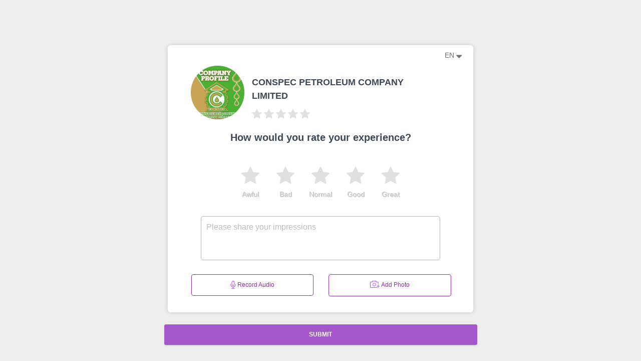

--- FILE ---
content_type: text/html; charset=UTF-8
request_url: https://me-qr-review.com/r/4452
body_size: 5263
content:
    
<!DOCTYPE html>
<html lang="en">

<head>
    <meta charset="utf-8" />
    <link rel="apple-touch-icon" sizes="76x76" href="/favicon.png">
    <link rel="icon" type="image/png" href="/favicon.png">
    <meta http-equiv="X-UA-Compatible" content="IE=edge,chrome=1" />
    <title>
        Review for CONSPEC PETROLEUM COMPANY LIMITED    </title>
    <meta content='width=device-width, initial-scale=1.0, shrink-to-fit=no' name='viewport' />
    <!--     Fonts and icons     -->

            <!-- CSS Files -->
    <link rel="stylesheet" href="/assets/css/m-kit.min.css"/>
    <!-- CSS Just for demo purpose, don't include it in your project -->
        <script data-ad-client="ca-pub-5178631581096096" async src="https://pagead2.googlesyndication.com/pagead/js/adsbygoogle.js"></script>
        <script> !(function () { window.googletag = window.googletag || {}; window.vmpbjs = window.vmpbjs || {}; window.vpb = window.vpb || {}; vpb.fastLoad = true; googletag.cmd = googletag.cmd || []; vmpbjs.cmd = vmpbjs.cmd || []; var cmds = []; try{ cmds = googletag.cmd.slice(0); googletag.cmd.length = 0; }catch(e){} var ready = false; function exec(cb) { return cb.call(googletag); } var overriden = false; googletag.cmd.push(function () { overriden = true; googletag.cmd.unshift = function (cb) { if (ready) { return exec(cb); } cmds.unshift(cb); if (cb._startgpt) { ready = true; for (var k = 0; k < cmds.length; k++) { exec(cmds[k]); } } }; googletag.cmd.push = function (cb) { if (ready) { return exec(cb); } cmds.push(cb); }; }); if(!overriden){ googletag.cmd.push = function (cb) { cmds.push(cb); }; googletag.cmd.unshift = function (cb) { cmds.unshift(cb); if (cb._startgpt) { ready = true; if (googletag.apiReady) { cmds.forEach(function (cb) { googletag.cmd.push(cb); }); } else { googletag.cmd = cmds; } } }; } var dayMs = 36e5, cb = parseInt(Date.now() / dayMs), vpbSrc = '//player.adtcdn.com/prebidlink/' + cb + '/wrapper_hb_451157_12172.js', pbSrc = vpbSrc.replace('wrapper_hb', 'hb'), gptSrc = '//securepubads.g.doubleclick.net/tag/js/gpt.js', c = document.head || document.body || document.documentElement; function loadScript(src, cb) { var s = document.createElement('script'); s.src = src; s.defer=false; c.appendChild(s); s.onload = cb; s.onerror = function(){ var fn = function(){}; fn._startgpt = true; googletag.cmd.unshift(fn); }; return s; } loadScript(pbSrc); loadScript(gptSrc); loadScript(vpbSrc); })() </script>
    <script async src="https://securepubads.g.doubleclick.net/tag/js/gpt.js"></script>
    <script>
        window.googletag = window.googletag || {cmd: []};
        googletag.cmd.push(function() {
            googletag.defineSlot('/22038634481/meqrreviewmain', [[336, 280], [320, 480], [300, 100], [300, 250]], 'div-gpt-ad-1630224742562-0').addService(googletag.pubads());
            googletag.pubads().enableSingleRequest();
            googletag.enableServices();
        });
    </script>
        <link rel="stylesheet" href="/assets/css/stars-rating.css">
    <link rel="stylesheet" href="/assets/css/mini-stars-review.css">
    <style>

        .btn-facebook-plus:hover {
            color: #4267B2 !important;
        }

        .btn-instagram-plus:hover{
            color: #ee8f34 !important;
        }

        .btn-google-plus:hover {
            color: red !important;
        }

        .btn-tripadvisor:hover {
            color: black !important;
        }

        .place-title {
            font-family: Roboto, sans-serif;
            font-style: normal;
            font-weight: bold;
            font-size: 18px !important;
            line-height: 155.69%;
        }

        .rating-mini span {
            font-size: 30px !important;
        }

        .main-text {
            font-family: Roboto, sans-serif;
            font-style: normal;
            font-weight: bold;
            font-size: 20px;
            line-height: 155.69%;
            /* or 31px */

            text-align: center;
        }

        .btn-media {
            width: 100% !important;
            border: 1px solid #A556CB;
            border-radius: 4px;
            margin-bottom: 32px;
        }

        .img-preview {
            width: 60px;
            height: 60px;
        }

        .img-wrap {
            margin-bottom: 30px;
            margin-right: 8px;
        }

        .img-wrap .close, .vid-wrap .close {
            position: relative;
            top: 2px;
            right: 2px;
            z-index: 100;
            background-color: #FFF;
            padding: 5px 2px 2px;
            color: red;
            font-weight: bold;
            cursor: pointer;
            opacity: 1;
            text-align: center;
            font-size: 22px;
            line-height: 10px;
            border-radius: 50%;
        }

        .vid-preview {
            width: 60px;
            height: 60px;
        }

        .vid-wrap {
            margin-bottom: 30px;
            margin-right: 8px;
        }

        @media (max-width: 1088px) {
            .container {
                padding: 0 !important;
            }
        }

        ::placeholder {
            color: #bdbdbd;
            opacity: 1;
        }

        /*.error-block {*/
        /*    position: absolute !important;*/
        /*    bottom: 0 !important;*/
        /*    width: 100% !important;*/
        /*}*/
    </style>
</head>

<body class=" sidebar-collapse">
    <div class="" style="margin-top: 7%;">
        <div class="m-auto">
            <div class="col-sm-12  col-md-8 col-lg-6 m-auto ">
                <div class="main" style="border-radius: 6px; box-shadow: 0px 0px 8px rgba(0, 0, 0, 0.15);">
                    <div class="container-fluid p-0">
                        <div class="row m-0">
                            <div class="col-md-12 text-right">
                                <ul class="navbar-nav">
                                    <li class="nav-item dropdown">
                                        <a style="color: #727271" class="nav-link" href="http://example.com"
                                           id="navbarDropdownMenuLink" data-toggle="dropdown" aria-haspopup="true"
                                           aria-expanded="false">
                                            en <i style="font-size: 20px; " class="fa fa-sort-desc"
                                                                     aria-hidden="true"></i>
                                        </a>
                                        <div class="dropdown-menu dropdown-menu-right"
                                             aria-labelledby="navbarDropdownMenuLink">
                                            <a class="dropdown-item" hreflang="en-RU"
                                               href="/ru/r/4452"
                                            >RU</a>
                                            <a class="dropdown-item" hreflang="en-EN"
                                               href="/r/4452"
                                            >EN</a>
                                        </div>
                                    </li>
                                </ul>
                            </div>
                        </div>
                        <div class="row" style="width: 90%;">
                            <div class="col-4 offset-1 col-md-3 col-lg-3">
                                <img class="img-circle" style="border-radius: 50%; max-width: 100%"
                                     src="/storage/place_logos/6116497ca5db81.58027795.png">
                            </div>
                            <div class="col-7 text-left">
                                <div class="row">
                                    <h1 class="place-title">CONSPEC PETROLEUM COMPANY LIMITED</h1>
                                </div>
                                <div class="row">
                                    <div class="rating-mini">
                                                                                                                                    <img src="/assets/img/Star-grey.svg" width="24" height="24" style="padding-right: 4px;">
                                                                                            <img src="/assets/img/Star-grey.svg" width="24" height="24" style="padding-right: 4px;">
                                                                                            <img src="/assets/img/Star-grey.svg" width="24" height="24" style="padding-right: 4px;">
                                                                                            <img src="/assets/img/Star-grey.svg" width="24" height="24" style="padding-right: 4px;">
                                                                                            <img src="/assets/img/Star-grey.svg" width="24" height="24" style="padding-right: 4px;">
                                                                                                                        </div>
                                </div>
                            </div>
                        </div>


                        <div class="row m-0">
                            <div class="col-md-12 mb-3">
                                <h1 class="main-text">How would you rate your experience?</h1>
                            </div>
                        </div>
                        <form id="review_form" method="post" enctype="multipart/form-data">
                            <div class="row mb-3 ">
                                <div class=" col-12 col-sm-12 col-md-12 col-lg-12 ">
                                        <div class="rating-area width-main-300 m-auto pt-3" style="width: 100%; max-width: 350px;  display: flex;flex-direction: row-reverse; " id="nonclick">

    <input  type="radio" id="rating-star-5" name="rating" value="5" data-id="5" data-star="rating-stars-id-5">
    <label class="main-media-stars" id="label-star-5" for="rating-star-5" title="Отлично" style="display: inline-grid;" data-for="stars">
        <img src="/assets/img/Star-grey.svg" class="m-auto star-img hover-img-stars" id="rating-stars-id-5" data-number="5">
        <p class="m-auto">Great</p>
    </label>

    <input type="radio" id="rating-star-4" name="rating" value="4" data-star="rating-stars-id-4">
    <label class="main-media-stars" id="label-star-4" for="rating-star-4" title="Хорошо" style="display: inline-grid;" data-for="stars">
        <img src="/assets/img/Star-grey.svg" class=" m-auto star-img hover-img-stars" id="rating-stars-id-4" data-number="4">
        <p class="m-auto">Good</p>
    </label>

    <input type="radio" id="rating-star-3" name="rating" value="3" data-star="rating-stars-id-3">
    <label class="main-media-stars" id="label-star-3" for="rating-star-3" title="Нормально" style="display: inline-grid;" data-for="stars">
        <img src="/assets/img/Star-grey.svg" class="m-auto star-img hover-img-stars" id="rating-stars-id-3" data-number="3" >
        <p class="m-auto">Normal</p>
    </label>

    <input type="radio" id="rating-star-2" name="rating" value="2" data-star="rating-stars-id-2">
    <label class="main-media-stars" id="label-star-2" for="rating-star-2" title="Плохо" style="display: inline-grid;" data-for="stars">
        <img src="/assets/img/Star-grey.svg" class="m-auto star-img hover-img-stars" id="rating-stars-id-2" data-number="2">
        <p class="m-auto">Bad</p>
    </label>

    <input type="radio" id="rating-star-1" name="rating" value="1" data-star="rating-stars-id-1">
    <label class="main-media-stars" id="label-star-1" for="rating-star-1" title="Ужасно" style="display: inline-grid;" data-for="stars">
        <img src="/assets/img/Star-grey.svg" class="m-auto star-img hover-img-stars" id="rating-stars-id-1" data-number="1">
        <p class="m-auto">Awful</p>
    </label>

</div>
                                </div>
                            </div>
                                                        <div class="row m-0 mb-3 ">
                                <div class="col-10 col-md-10 col-sm-10 col-lg-10 ml-auto mr-auto">
                                    <textarea name="text_review"
                                              style="border-radius: 5px; border-color: #b6b6b6; width: 100%; padding: 10px"
                                              placeholder="Please share your impressions" rows="3"
                                              cols="40"></textarea>
                                </div>
                            </div>
                            <div class="row m-auto" style="margin-bottom: 14px; width: 90%;">
                                <div class=" col-12 col-md-6 col-sm-6 col-lg-6 "
                                     style="  font-family: Roboto, sans-serif">
                                    <a class="btn btn-primary btn-link btn-media file-type"
                                       style="padding-left: 0; padding-right: 0; margin-bottom: 0;text-transform: none;"
                                       data-toggle="modal"
                                       data-target="#recordModal">
                                        <img src="/assets/img/microphone.png" alt="" width="11"
                                             height="17"> Record Audio
                                    </a>
                                </div>
                                <div class="col-12 col-md-6 col-sm-6 col-lg-6">
                                    <a id="pv_btn" class="btn btn-primary btn-link btn-media file-type"
                                       style="text-transform: none;padding-left: 0; padding-right: 0; font-family: Roboto, sans-serif; ">
                                        <img src="/assets/img/camera.png" alt="" width="20" height="14"
                                             style="margin-bottom: 4px;"> Add Photo
                                    </a>
                                </div>
                            </div>
                            <div id="preview_img" class="d-flex justify-content-center m-auto text-center" style="width: 100%; padding-left: 15px;">
                                                                    <div class="img-wrap " style="display: none;">
                                          <span class="close"
                                                style=" text-shadow:none ;font-weight: normal; margin-left: -13px; margin-top: -12px; background-color: #A556CB; color: #FFFFFF; border: 2px solid #FFFFFF; padding: 4px 4px 4px 4px;"
                                                data-id="1">
                                              &times;
                                          </span>
                                        <img class="img-preview" id="img_preview_1">
                                    </div>
                                    <div id="vid_wrap_1" class="vid-wrap" style="display: none;">
                                          <span class="close" style="margin-left: -5px; margin-top: -10px"
                                                data-id="1">
                                              &times;
                                          </span>
                                        <video class="vid-preview" controls="controls">
                                            <source id="vid_preview_1">
                                        </video>
                                    </div>
                                                                    <div class="img-wrap " style="display: none;">
                                          <span class="close"
                                                style=" text-shadow:none ;font-weight: normal; margin-left: -13px; margin-top: -12px; background-color: #A556CB; color: #FFFFFF; border: 2px solid #FFFFFF; padding: 4px 4px 4px 4px;"
                                                data-id="2">
                                              &times;
                                          </span>
                                        <img class="img-preview" id="img_preview_2">
                                    </div>
                                    <div id="vid_wrap_2" class="vid-wrap" style="display: none;">
                                          <span class="close" style="margin-left: -5px; margin-top: -10px"
                                                data-id="2">
                                              &times;
                                          </span>
                                        <video class="vid-preview" controls="controls">
                                            <source id="vid_preview_2">
                                        </video>
                                    </div>
                                                                    <div class="img-wrap " style="display: none;">
                                          <span class="close"
                                                style=" text-shadow:none ;font-weight: normal; margin-left: -13px; margin-top: -12px; background-color: #A556CB; color: #FFFFFF; border: 2px solid #FFFFFF; padding: 4px 4px 4px 4px;"
                                                data-id="3">
                                              &times;
                                          </span>
                                        <img class="img-preview" id="img_preview_3">
                                    </div>
                                    <div id="vid_wrap_3" class="vid-wrap" style="display: none;">
                                          <span class="close" style="margin-left: -5px; margin-top: -10px"
                                                data-id="3">
                                              &times;
                                          </span>
                                        <video class="vid-preview" controls="controls">
                                            <source id="vid_preview_3">
                                        </video>
                                    </div>
                                                                    <div class="img-wrap " style="display: none;">
                                          <span class="close"
                                                style=" text-shadow:none ;font-weight: normal; margin-left: -13px; margin-top: -12px; background-color: #A556CB; color: #FFFFFF; border: 2px solid #FFFFFF; padding: 4px 4px 4px 4px;"
                                                data-id="4">
                                              &times;
                                          </span>
                                        <img class="img-preview" id="img_preview_4">
                                    </div>
                                    <div id="vid_wrap_4" class="vid-wrap" style="display: none;">
                                          <span class="close" style="margin-left: -5px; margin-top: -10px"
                                                data-id="4">
                                              &times;
                                          </span>
                                        <video class="vid-preview" controls="controls">
                                            <source id="vid_preview_4">
                                        </video>
                                    </div>
                                                                    <div class="img-wrap " style="display: none;">
                                          <span class="close"
                                                style=" text-shadow:none ;font-weight: normal; margin-left: -13px; margin-top: -12px; background-color: #A556CB; color: #FFFFFF; border: 2px solid #FFFFFF; padding: 4px 4px 4px 4px;"
                                                data-id="5">
                                              &times;
                                          </span>
                                        <img class="img-preview" id="img_preview_5">
                                    </div>
                                    <div id="vid_wrap_5" class="vid-wrap" style="display: none;">
                                          <span class="close" style="margin-left: -5px; margin-top: -10px"
                                                data-id="5">
                                              &times;
                                          </span>
                                        <video class="vid-preview" controls="controls">
                                            <source id="vid_preview_5">
                                        </video>
                                    </div>
                                                                                                                                                            </div>
                            <input type="hidden" name="audioFileName" value="">
                            <div id="pv_inputs" style="display: none;">
                                <input type="file" name="pv_main_input" accept="image/*" multiple
                                       style="display: none;">
                                                                    <input class="photo-video-input" type="file" name="photo_video[1]"
                                           data-id="1" style="display: none" accept="image/*">
                                                                    <input class="photo-video-input" type="file" name="photo_video[2]"
                                           data-id="2" style="display: none" accept="image/*">
                                                                    <input class="photo-video-input" type="file" name="photo_video[3]"
                                           data-id="3" style="display: none" accept="image/*">
                                                                    <input class="photo-video-input" type="file" name="photo_video[4]"
                                           data-id="4" style="display: none" accept="image/*">
                                                                    <input class="photo-video-input" type="file" name="photo_video[5]"
                                           data-id="5" style="display: none" accept="image/*">
                                                            </div>
                            <input type="file" name="audio" style="display: none;" accept="audio/*">
                        </form>
                    </div>


                </div>
            </div>
        </div>
    </div>


    <div class="m-auto">
        <div class="">
            <div class="col-md-6 m-auto">
                <div class="">
                    <div class="">
                        <div class="col-md-12 text-center">
                                                                                                                                        </div>
                    </div>
                </div>
            </div>
        </div>
                <div id="rating_required_error" class="alert alert-danger text-center error-block" style="display: none;">
            Rating is required
        </div>
        <div id="5-files-error" class="alert alert-danger text-center error-block"
             style="display: none;">Up to 5 files can be uploaded</div>
        <div id="type-error" class="alert alert-danger text-center error-block"
             style="display: none;">Invalid file type! Please upload only image or video</div>
        <object style="display: none" id="place-id" data-place="4452"></object>
        <div class="">
            <div class="m-auto text-center col-12" style="">
                <a id="review_submit_btn" class="btn  col-12 col-sm-12 col-md-8 col-lg-6"
                   style="color: white; font-family: Roboto, sans-serif; background-color: #A556CB;">
                   <b> SUBMIT </b>
                </a>
            </div>
        </div>
        <div id="ads"></div>
    </div>
    
    <div class="modal" tabindex="-1" role="dialog" id="recordModal">
    <div class="modal-dialog" role="document">
        <div class="modal-content">
            <div class="modal-header">
                <h5 class="modal-title">Modal title</h5>
                <button type="button" class="close" data-dismiss="modal" aria-label="Close">
                    <span aria-hidden="true">&times;</span>
                </button>
            </div>
            <div class="modal-body">
                <div id="avRecorder" class=""></div>
            </div>
            <div class="modal-footer">
                <button type="button" class="btn btn-primary" data-dismiss="modal">OK</button>
            </div>
        </div>
    </div>
</div>
    <a class="d-none" id="ads-href"
       href="https://www.effectivecpmgate.com/aybnr8ug?key=571fd3096fedc8268c83408c76fc95e4"></a>
<!--   Core JS Files   -->
<script defer src="/assets/material-kit/js/core/jquery.min.js" type="text/javascript"></script>
<script defer src="/assets/material-kit/js/core/popper.min.js" type="text/javascript"></script>
<script defer src="/assets/material-kit/js/core/bootstrap-material-design.min.js" type="text/javascript"></script>
<script src="https://ajax.googleapis.com/ajax/libs/jquery/1.6.1/jquery.min.js"></script>
<!--	Plugin for the Datepicker, full documentation here: https://github.com/Eonasdan/bootstrap-datetimepicker -->
<!--  Plugin for the Sliders, full documentation here: http://refreshless.com/nouislider/ -->
<!--  Google Maps Plugin    -->
<!-- Control Center for Material Kit: parallax effects, scripts for the example pages etc -->
<script defer src="/assets/material-kit/js/material-kit.js?v=2.0.7" type="text/javascript"></script>
<script type="text/javascript" defer>
    var _protocol = (("https:" == document.location.protocol) ? "https://" : "http://");
    var _site_hash_code = "fde25b7b46ad02ba91f85164696ab3e5";
    var _suid = 17391;
</script>
<script type="text/javascript" defer src="https://a.plerdy.com/public/js/click/main.js"></script><script async src="https://www.googletagmanager.com/gtag/js?id=G-X11NW6YS31"></script>
<script>
    window.dataLayer = window.dataLayer || [];
    function gtag() {dataLayer.push(arguments);}
    gtag('js', new Date());

    gtag('config', 'G-X11NW6YS31');
</script><script defer src="/assets/js/lazy.js" type="text/javascript"></script>
    <script type="text/javascript">window.placeId = 4452</script>
    <script defer type="text/javascript" src="/assets/js/ajax-collect-data.js"></script>
    <script defer type="text/javascript" src="/assets/js/FileListItemBuilder.js"></script>
    <script defer type="text/javascript" src="/assets/js/review-2-page/review-2-page.js?v=220920211044"
            data-name="review-2-page" data-ads="0"
    ></script>
    <script defer type="text/javascript" src="/assets/js/review-2-page/review-2-page-preview.js?v=1.1"></script>
    <script defer type="text/javascript" src="/assets/AVRecorder/recorderJs/recorder.js"></script>
    <script defer type="text/javascript" src="/assets/AVRecorder/av-recorder-api.js"></script>
    <script defer type="text/javascript" src="/assets/AVRecorder/av-recorder-html5.js"></script>
    <script defer type="text/javascript" src="/assets/AVRecorder/av-recorder.js"></script>
    <script defer type="text/javascript" src="/assets/js/Uuid.js"></script>
    <script defer type="text/javascript" src="/assets/js/audioRecorder.js"></script>
    <link rel="stylesheet" href="https://maxcdn.bootstrapcdn.com/font-awesome/latest/css/font-awesome.min.css">
    <link rel="stylesheet" href="/assets/AVRecorder/av-recorder.css">
    <link rel="stylesheet" href="/assets/AVRecorder/loader.css">
<script defer src="https://static.cloudflareinsights.com/beacon.min.js/vcd15cbe7772f49c399c6a5babf22c1241717689176015" integrity="sha512-ZpsOmlRQV6y907TI0dKBHq9Md29nnaEIPlkf84rnaERnq6zvWvPUqr2ft8M1aS28oN72PdrCzSjY4U6VaAw1EQ==" data-cf-beacon='{"version":"2024.11.0","token":"a1017c648d8840aab9e04e13b362cbad","r":1,"server_timing":{"name":{"cfCacheStatus":true,"cfEdge":true,"cfExtPri":true,"cfL4":true,"cfOrigin":true,"cfSpeedBrain":true},"location_startswith":null}}' crossorigin="anonymous"></script>
</body>
</html>


--- FILE ---
content_type: text/html; charset=utf-8
request_url: https://www.google.com/recaptcha/api2/aframe
body_size: 183
content:
<!DOCTYPE HTML><html><head><meta http-equiv="content-type" content="text/html; charset=UTF-8"></head><body><script nonce="zBGINoQ1nO4o8vUtI87lMw">/** Anti-fraud and anti-abuse applications only. See google.com/recaptcha */ try{var clients={'sodar':'https://pagead2.googlesyndication.com/pagead/sodar?'};window.addEventListener("message",function(a){try{if(a.source===window.parent){var b=JSON.parse(a.data);var c=clients[b['id']];if(c){var d=document.createElement('img');d.src=c+b['params']+'&rc='+(localStorage.getItem("rc::a")?sessionStorage.getItem("rc::b"):"");window.document.body.appendChild(d);sessionStorage.setItem("rc::e",parseInt(sessionStorage.getItem("rc::e")||0)+1);localStorage.setItem("rc::h",'1768949086710');}}}catch(b){}});window.parent.postMessage("_grecaptcha_ready", "*");}catch(b){}</script></body></html>

--- FILE ---
content_type: text/css
request_url: https://me-qr-review.com/assets/css/mini-stars-review.css
body_size: -181
content:
.rating-mini {
    display: inline-block;
    font-size: 0;
}

.rating-mini span {
    padding: 0;
    font-size: 20px;
    line-height: 1;
    color: lightgrey;
}

.rating-mini > span:before {
    content: '★';
}

.rating-mini > span.active {
    color: #9B27AF;
}

--- FILE ---
content_type: application/javascript
request_url: https://me-qr-review.com/assets/js/review-2-page/review-2-page.js?v=220920211044
body_size: 698
content:
$(document).ready(function () {
    collectPlaceData($('#place-id').data('place'));

    setTimeout(() => {$('.alert-danger').css('display', 'none')}, 3600);

    $('a.file-type').hover(
        function () {
            $(this).addClass('active');
        },
        function () {
            $(this).removeClass('active');
        }
    );

    $('#review_submit_btn').click(function () {
        let showAds = $('script[data-name="review-2-page"]').data('ads');
        if ($('input[name="rating"]:checked').length === 0) {
            $('#rating_required_error').css('display', 'block');
            setTimeout(() => {$('#rating_required_error').css('display', 'none')}, 3600);
            return false;
        }
        $('input[name="pv_main_input"]').remove();
        $('#review_form').submit();
        if (showAds) {
            // setTimeout(() => $('#ads-href').click(), 3600);
            // window.location.href = 'https://www.effectivecpmgate.com/aybnr8ug?key=571fd3096fedc8268c83408c76fc95e4';
            setTimeout(() => $('#ads-href')[0].click(), 3600);
        }
    });

    $('input[type="radio"]').change(function () {
        if ($(this).is(':checked')) {
            let value = parseInt($(this).val());
            let name = $(this).attr('name');
            for (let i = 1; i <= value; i++) {
                $(`#${name}-stars-id-${i}`).attr('src', '/assets/img/Star.svg');
            }
            for (let i = value + 1; i <= 5; i++) {
                $(`#${name}-stars-id-${i}`).attr('src', '/assets/img/Star-grey.svg');
            }
        }
    });

    // TODO: stars hover
    // $('label[data-for="stars"]').hover(
    //     function () {
    //         let input = $('#' + $(this).attr('for'));
    //         let value = parseInt(input.val());
    //         let name = input.attr('name');
    //         let start = 1;
    //         let checkedInput = $(`input[name="${name}"]:checked`);
    //         if (checkedInput.length > 0) {
    //             start = checkedInput.val();
    //         }
    //         for (let i = start; i <= value; i++) {
    //             $(`#${name}-stars-id-${i}`).attr('src', '/assets/img/Star.svg');
    //         }
    //         for (let i = value + 1; i <= 5; i++) {
    //             $(`#${name}-stars-id-${i}`).attr('src', '/assets/img/Star-grey.svg');
    //         }
    //     },
    //     function () {
    //         // let input = $('#' + $(this).attr('for'));
    //         let name = $('#' + $(this).attr('for')).attr('name');
    //         let checkedInput = $(`input[name="${name}"]:checked`);
    //         let value = checkedInput.val();
    //         for (let i = 1; i <= value; i++) {
    //             $(`#${name}-stars-id-${i}`).attr('src', '/assets/img/Star.svg');
    //         }
    //         for (let i = value + 1; i <= 5; i++) {
    //             $(`#${name}-stars-id-${i}`).attr('src', '/assets/img/Star-grey.svg');
    //         }
    //     }
    // );










//     $('input[name="photo_video[]"]').change(function () {
//         let files = $(this).get(0).files;
//         let previewBlock = $('#preview_img');
//         previewBlock.html('');
//
//         if (files.length !== 0) {
//             let html = "";
//             for (let i = 0; i < files.length; i ++) {
//                 if (files[i].type.match(/^image\/.+$/)) {
//                     html += `<img id="preview-${i}" class="img-preview">`;
//                 } else {
//                     html += '<img src="/assets/img/video-preview.png" class="img-preview">';
//                 }
//                 // html += `<img id="preview-${i}" class="img-preview">`;
//             }
//             previewBlock.html(html);
//             previewBlock.css('display', 'block');
//             for (let i = 0; i < files.length; i++) {
//                 let reader = new FileReader();
//                 reader.onload = function () {
//                     $(`#preview-${i}`).attr('src', reader.result);
//                 }
//                 reader.readAsDataURL(files[i]);
//             }
//             previewBlock.html(html);
//         }
//     })
});

--- FILE ---
content_type: application/javascript
request_url: https://me-qr-review.com/assets/AVRecorder/av-recorder.js
body_size: 746
content:
/**
 * @file
 * Provides JavaScript additions to the media recorder element.
 *
 * This file loads the correct media recorder javascript based on detected
 * features, such as the MediaRecorder API and Web Audio API. 
 * 
 */

(function ($) {
	'use strict';
  
	$.fn.AvRecorder = function (id, conf) {
		// Normalize features.
		navigator.getUserMedia = navigator.getUserMedia || navigator.webkitGetUserMedia || navigator.mozGetUserMedia || navigator.mediaDevices.getUserMedia;
		window.AudioContext = window.AudioContext || window.webkitAudioContext || window.mozAudioContext;
		window.URL = window.URL || window.webkitURL;
		
		// Feature detection.
		var getUserMediaCheck = typeof (navigator.getUserMedia || navigator.mediaDevices.getUserMedia) === 'function';
		var mediaRecorderCheck = typeof (window.MediaRecorder) === 'function';
		var webAudioCheck = typeof (window.AudioContext) === 'function';
	
		// Set recorder type.
		var recorderType = false;
		if (getUserMediaCheck && webAudioCheck && mediaRecorderCheck) {
			//Use browser based MediaRecorder API 
			recorderType = 'AvRecorder';  
		}
		else if (getUserMediaCheck && webAudioCheck && !mediaRecorderCheck) {
			//Fallback to use RecorderJS
			recorderType = 'AvRecorderHTML5';
		}
		
		console.log("Recording type = " + recorderType);
	
        var $avRecorder = $('#' + id);
        var $avRecorderFallback =  $('#' + id + '-fallback-ajax-wrapper');
        
        //Template for recorder HTML
        var recorderHtml = "<div class='av-recorder panel panel-primary'>\
				<div class='panel-heading'>\
					<h3 class='av-recorder-status panel-title'>Click 'Start' to\
						enable your mic.</h3>\
				</div>\
				<div class='av-recorder-preview panel-body' style='display: none;'>\
					<div class='loader' style='display: none;'></div>\
					<canvas class='av-recorder-meter' style='display: none;'></canvas>\
					<video class='av-recorder-video' style='display: none;'></video>\
					<audio class='av-recorder-audio' controls='' style='display: none;'></audio>\
				</div>\
				<div class='av-recorder-progress progress' style='display: none;'>\
					<div class='progress-bar' role='progressbar'></div>\
				</div>\
				<div class='panel-footer'>\
					<div class='av-recorder-controls'>\
						<button\
							class='btn btn-primary btn-lg btn-block av-recorder-enable'\
							title='Click to enable your mic.'>Start</button>\
						<button\
							class='btn btn-danger btn-lg btn-block av-recorder-record'\
							title='Click to start recording.' style='display: none;'>\
							<span class='glyphicon glyphicon-record'></span> Record\
						</button>\
						<button\
							class='btn btn-success btn-lg btn-block av-recorder-play'\
							title='Click to play recording.' style='display: none;'>\
							<span class='glyphicon glyphicon-play'></span> Play\
						</button>\
						<button\
							class='btn btn-warning btn-lg btn-block av-recorder-stop'\
							title='Click to stop recording.' style='display: none;'>\
							<span class='glyphicon glyphicon-stop'></span> Stop\
						</button>\
						<button\
							class='btn btn-primary btn-lg btn-block av-recorder-settings'\
							title='Click to access settings.'>\
							<span class='glyphicon glyphicon-cog'></span> Settings\
						</button>\
						<button\
							class='btn btn-primary btn-lg btn-block av-recorder-enable-audio'\
							title='Click to enable your mic.' style='display: none;'>\
							<span class='glyphicon glyphicon-headphones'></span> Audio\
						</button>\
						<button\
							class='btn btn-success btn-lg btn-block av-recorder-enable-video'\
							title='Click to enable your camera.' style='display: none;'>\
							<span class='glyphicon glyphicon-facetime-video'></span> Video\
						</button>\
					</div>\
				</div>\
			</div>";
        
        //Insert the recorder's inner html to the root element.
        $avRecorder.append(recorderHtml);
        
        switch (recorderType) {
          case 'AvRecorder':
            $avRecorder.show();
            $avRecorderFallback.hide();
            new $('#' + id).AvRecorderMoz(id, conf);
            break;
          case 'AvRecorderHTML5':
            $avRecorder.show();
            $avRecorderFallback.hide();
            new $('#' + id).AvRecorderHTML5(id, conf);
            break;
          default:
            $avRecorder.hide();
        }
	}
})(jQuery);


--- FILE ---
content_type: application/javascript
request_url: https://me-qr-review.com/assets/AVRecorder/av-recorder-html5.js
body_size: 3378
content:
/**
 * @file
 * Provides an interface for the Recorder.js library.
 */

(function ($) {
  'use strict';

  $.fn.AvRecorderHTML5 = function (id, conf) {
//	 console.log($(this));
//	 console.log($(this).attr('id'));
//	 console.log(id);
    var settings = conf;
    var origin = window.location.origin || window.location.protocol + "//" + window.location.hostname + (window.location.port ? ':' + window.location.port : '');
    
    var $element = $(this);// $('#' + id);
    var $inputFid = $('#' + $(this).attr('id') + '-fid');//$('#' + id + '-fid');
    var $statusWrapper = $element.find('.av-recorder-status');
    var $previewWrapper = $element.find('.av-recorder-preview');
    var $progressWrapper = $element.find('.av-recorder-progress');
    var $video = $element.find('.av-recorder-video');
    var $audio = $element.find('.av-recorder-audio');
    var $meter = $element.find('.av-recorder-meter');
    var $startButton = $element.find('.av-recorder-enable');
    var $recordButton = $element.find('.av-recorder-record');
    var $stopButton = $element.find('.av-recorder-stop');
    var $playButton = $element.find('.av-recorder-play');
    var $settingsButton = $element.find('.av-recorder-settings');
    var $videoButton = $element.find('.av-recorder-enable-video');
    var $audioButton = $element.find('.av-recorder-enable-audio');

    var recording = false;
    var audioContext = null;
    var canvasContext = null;
    var visualizerProcessor = null;
    var freqData = null;
    var volume = 0;
    var barWidth = 0;
    var level = 0;
    var meterProcessor = null;
    var localStream = null;
    var recorder = null;
    var recordURL = null;
    var playbackURL = null;
    var mimetype = null;
    var analyser = null;
    var microphone = null;
    var blobs = [];
    var statusInterval = null;
    var constraints = {};

    // Initial state.
    $recordButton.hide();
    $stopButton.hide();
    $playButton.hide();
    $settingsButton.hide();
    $video.hide();
    $audio.hide();
    $meter.hide();
    $videoButton.hide();
    $audioButton.hide();
    $previewWrapper.hide();
    $progressWrapper.hide();

    // Show file preview if file exists.
//    if (conf.file) {
//      var file = conf.file;
//      switch (file.type) {
//        case 'video':
//          $previewWrapper.show();
//          $video.show();
//          $audio.hide();
//          $video[0].src = file.url;
//          $video[0].muted = '';
//          $video[0].controls = 'controls';
//          $video[0].load();
//          break;
//        case 'audio':
//          $previewWrapper.show();
//          $audio.show();
//          $video.hide();
//          $audio[0].src = file.url;
//          $audio[0].muted = '';
//          $audio[0].controls = 'controls';
//          $audio[0].load();
//          break;
//      }
//    }

    initializeButtons();
    initializeEvents();
    if(settings.constraints.video == true){
    	setStatus('Click \'Start\' to enable your mic and camera.');
    }else{
    	setStatus('Click \'Start\' to enable your mic.');
    }

    /**
     * Set status message.
     */
    function setStatus(message) {
      $element.trigger('status', message);
    }

    /**
     * Create volume meter canvas element that uses getUserMedia stream.
     */
    function createVolumeMeter() {
      canvasContext = $meter[0].getContext("2d");
      meterProcessor = audioContext.createScriptProcessor(1024, 1, 1);
      microphone.connect(analyser);
      analyser.connect(meterProcessor);
      meterProcessor.connect(audioContext.destination);
      meterProcessor.onaudioprocess = function () {
        freqData = new Uint8Array(analyser.frequencyBinCount);
        analyser.getByteFrequencyData(freqData);
        level = Math.max.apply(Math, freqData);
        canvasContext.clearRect(0, 0, $meter[0].width, $meter[0].height);
        canvasContext.fillStyle = '#00ff00';
        canvasContext.fillRect(0, 0, $meter[0].width * (level / 255), $meter[0].height);
      };
    }

    /**
     * Create audio visualizer canvas element that uses getUserMedia stream.
     */
    function createAudioVisualizer() {

      // Private function for determining current volume.
      function getVolume() {
        var values = 0;
        var length = freqData.length;

        for (var i = 0; i < length; i++) {
          values += freqData[i];
        }

        return values / length;
      }

      canvasContext = $meter[0].getContext("2d");

      visualizerProcessor = audioContext.createScriptProcessor(1024, 1, 1);
      microphone.connect(analyser);
      analyser.connect(visualizerProcessor);
      visualizerProcessor.connect(audioContext.destination);

      visualizerProcessor.onaudioprocess = function (audioProcessingEvent) {
        freqData = new Uint8Array(analyser.frequencyBinCount);
        analyser.getByteFrequencyData(freqData);
        volume = getVolume();

        if (volume === 0) {
          $meter.addClass('muted');
        }
        else {
          $meter.removeClass('muted');
        }

        barWidth = Math.ceil($meter[0].width / (analyser.frequencyBinCount * 0.5));
        if(canvasContext != null){
	        canvasContext.clearRect(0, 0, $meter[0].width, $meter[0].height);
	        for (var i = 0; i < analyser.frequencyBinCount; i++) {
	          canvasContext.fillStyle = 'hsl(' + i / analyser.frequencyBinCount * 360 + ', 100%, 50%)';
	          if ((barWidth * i) + barWidth < $meter[0].width) {
	            canvasContext.fillRect(barWidth * i, $meter[0].height, barWidth - 1, -(Math.floor((freqData[i] / 255) * $meter[0].height)));
	          }
	        }
        }
      };
    }

    /**
     * Toggle to recording preview.
     */
    function recordingPreview() {
      if (constraints.video) {
        $video.show();
        $audio.hide();
//        $video[0].src = recordURL;
        $video[0].srcObject = localStream;
        $video[0].muted = 'muted';
        $video[0].controls = '';
        $video[0].load();
        $video[0].play();
        $meter.height(10);
      }
      else {
        $video.hide();
        $audio.hide();
        $meter.height($meter.width() / 2);
      }
    }

    /**
     * Toggle to recording preview.
     */
    function playbackPreview() {
      if (blobs.length === 0) {
        return;
      }
      if (constraints.video) {
        playbackURL = URL.createObjectURL(new Blob(blobs, {type: mimetype}));
        $video.show();
        $audio.hide();
        $video[0].src = playbackURL;
//        $video[0].srcObject = blobs[0];
        $video[0].muted = '';
        $video[0].controls = 'controls';
        $video[0].load();
      }
      else {
        playbackURL = URL.createObjectURL(new Blob(blobs, {type: mimetype}));
        $audio.show();
        $audio[0].src = playbackURL;
        $audio[0].load();
      }
    }

    /**
     * Send a blob as form data to the server. Requires jQuery 1.5+.
     */
    function sendBlob(blob, count) {

      // Create formData object.
      var formData = new FormData();
      var request = new XMLHttpRequest();
      blobs = [blob];
      formData.append("mediaBlob", blob);
      formData.append("mediaRecorderUploadLocation", conf.upload_location);
      if(constraints.video){
    	  formData.append("fileName",'mediaBlob.webm');
      }else{
    	  formData.append("fileName",'mediaBlob.mp3');
      }
	  formData.append("mimeType",mimetype);
	  
      // Send file.
      request.addEventListener("load", transferComplete, false);
      request.open('POST', settings.server_upload_endpoint, true);
      request.send(formData);
      $(".loader").show();
      var height = $(".av-recorder-preview").css("height");
      $video.hide();
      $(".av-recorder-preview").css("height",height);
      function transferComplete(evt) {
//    	console.log(request.response);
        var jsonObj = JSON.parse(request.response);
    	//Pass the audio blob to the uploadFinished function.
        playbackURL = jsonObj.data.fileUrl;
        $element.trigger('uploadFinished', jsonObj.data);
        $(".loader").hide();
        $(".av-recorder-preview").css("height", "auto");
      }
    }

    /**
     * Stop user media stream.
     */
    function stopStream() {
      analyser.disconnect();
      microphone.disconnect();
      if(visualizerProcessor != null){
    	  visualizerProcessor.disconnect();
      }
      if(meterProcessor != null){
    	  meterProcessor.disconnect();
      }
      localStream.getTracks().forEach(track => track.stop());
//      localStream.stop();
//      $previewWrapper.hide();
//      $startButton.show();
//      $recordButton.hide();
//      $stopButton.hide();
    }

    /**
     * Start user media stream.
     */
    function startStream(callback = null) {
      if (localStream) {
        stopStream();
      }
      
      navigator.mediaDevices.getUserMedia(constraints)
      .then(function(stream) {
        /* use the stream */
    	localStream = stream;
//		recordURL = URL.createObjectURL(localStream);
		mimetype = settings.constraints.video ? 'video/webm' : 'audio/mpeg';
		audioContext = new AudioContext();
		analyser = audioContext.createAnalyser();
		analyser.smoothingTimeConstant = 0.75;
		analyser.fftSize = 512;
		microphone = audioContext.createMediaStreamSource(stream);
		recorder = new Recorder(microphone, {workerPath: '/recorderWorker.js'});
		
		$previewWrapper.show();
		$meter.show();
		$startButton.hide();
		$recordButton.show();
		$stopButton.hide();
		recordingPreview();
		
		setStatus('Press record to start recording.');
		if(callback != null){
      	  callback();
        }
      })
      .catch(function(err) {
        /* handle the error */
    	  	console.log(err);
//    	  	stopStream();
//        alert("There was a problem accessing your camera or mic. Please click 'Allow' at the top of the page.");
    	  setStatus(err.message);
      });
    }

    /**
     * Stop recording and trigger stopped event.
     */
    function start() {
      constraints = {
        audio: true,
        video: false
      };

      startStream();
    }

    /**
     * Stop recording and trigger stopped event.
     */
    function stop() {
      recorder.stop();
      recorder.exportWAV(function (blob) {
        sendBlob(blob);
      });
      recorder.clear();
      $element.trigger('recordStop');
      //Clear the audio visualizers.
      if(visualizerProcessor != null){
    	  visualizerProcessor.disconnect(audioContext.destination);
      }
      if(meterProcessor != null){
    	  meterProcessor.disconnect(audioContext.destination);
      }
      if(canvasContext != null){
    	  canvasContext.clearRect(0, 0, $meter[0].width, $meter[0].height);
    	  canvasContext.fillStyle = "#000";
    	  canvasContext.fillRect(0, 0, $meter[0].width, $meter[0].height);
    	  canvasContext = null;
      }
      
      stopStream();
    }

    /**
     * Start recording and trigger recording event.
     */
    function record() {
    	if (constraints.video) {
    		createVolumeMeter();
    	}
        else {
            createAudioVisualizer();
        }
    	if(localStream.active == false){
			startStream(function(){
				$recordButton.hide();
		        $stopButton.show();
				record();
			});
		}else{
			recorder.record();
			$element.trigger('recordStart');
		}
    }

    /**
     * Initialize all control buttons.
     */
    function initializeButtons() {

      // Click handler for enable audio button.
      $startButton.bind('click', function (event) {
        event.preventDefault();
        $startButton[0].disabled = true;
        start();
        setStatus('Allow access at top of page.');
      });

      // Click handler for record button.
      $recordButton.bind('click', function (event) {
        event.preventDefault();
        $recordButton[0].disabled = true;
        $recordButton.hide();
        $stopButton.show();
        record();
      });

      // Click handler for stop button.
      $stopButton.bind('click', function (event) {
        event.preventDefault();
        $stopButton.hide();
        $recordButton.show();
        stop();
      });
    }

    /**
     * Initialize recorder.
     */
    function initializeEvents() {

      // Stop page unload if there is a recording in process.
      window.onbeforeunload = function () {
        if (recording) {
          return 'You are still in the process of recording, are you sure you want to leave this page?';
        }
        else {
          return null;
        }
      };

      // Listen for the record event.
      $element.bind('recordStart', function (event, data) {
    	if (constraints.video) {
    		if($video[0].src != ""){
    			$video[0].pause();
    		}
    	}else{
    		if($audio[0].src != ""){
    			$audio[0].pause();
    		}
    	}
    	 
        var currentSeconds = 0;
        var timeLimitFormatted = millisecondsToTime(new Date(parseInt(settings.time_limit, 10) * 1000));

        recording = true;
        recordingPreview();
        setStatus('Recording 00:00 (Time Limit: ' + timeLimitFormatted + ')');

        $progressWrapper.show();
        var $progress = $progressWrapper.children('.progress-bar');
        $progress.css({
          width: '0%'
        });

        currentSeconds = 0;
        statusInterval = setInterval(function () {
          currentSeconds = currentSeconds + 1;
          var currentMilliSeconds = new Date(currentSeconds * 1000);
          var time = millisecondsToTime(currentMilliSeconds);
          var timePercentage = currentSeconds / settings.time_limit * 100;

          $progress.css({
            width: timePercentage + '%'
          });

          setStatus('Recording ' + time + ' (Time Limit: ' + timeLimitFormatted + ')');

          if (currentSeconds >= settings.time_limit) {
            stop();
          }
        }, 1000);
      });

      // Listen for the stop event.
      $element.bind('recordStop', function (event) {
        $progressWrapper.hide();
        clearInterval(statusInterval);
        setStatus('Uploading, please wait...');
      });

      $element.bind('uploadFinished', function (event, data) {
        recording = false;
//        $inputFid.val(data.fid);
        $recordButton[0].disabled = false;
        playbackPreview();
        setStatus('Press record again to start over with your recording.');
      });

      $element.bind('status', function (event, msg) {
        $statusWrapper.text(msg);
      });
    }

    /**
     * Convert milliseconds to time format.
     */
    function millisecondsToTime(milliSeconds) {
      var milliSecondsDate = new Date(milliSeconds);
      var mm = milliSecondsDate.getMinutes();
      var ss = milliSecondsDate.getSeconds();
      if (mm < 10) {
        mm = "0" + mm;
      }
      if (ss < 10) {
        ss = "0" + ss;
      }
      return mm + ':' + ss;
    }
  };
})(jQuery);
